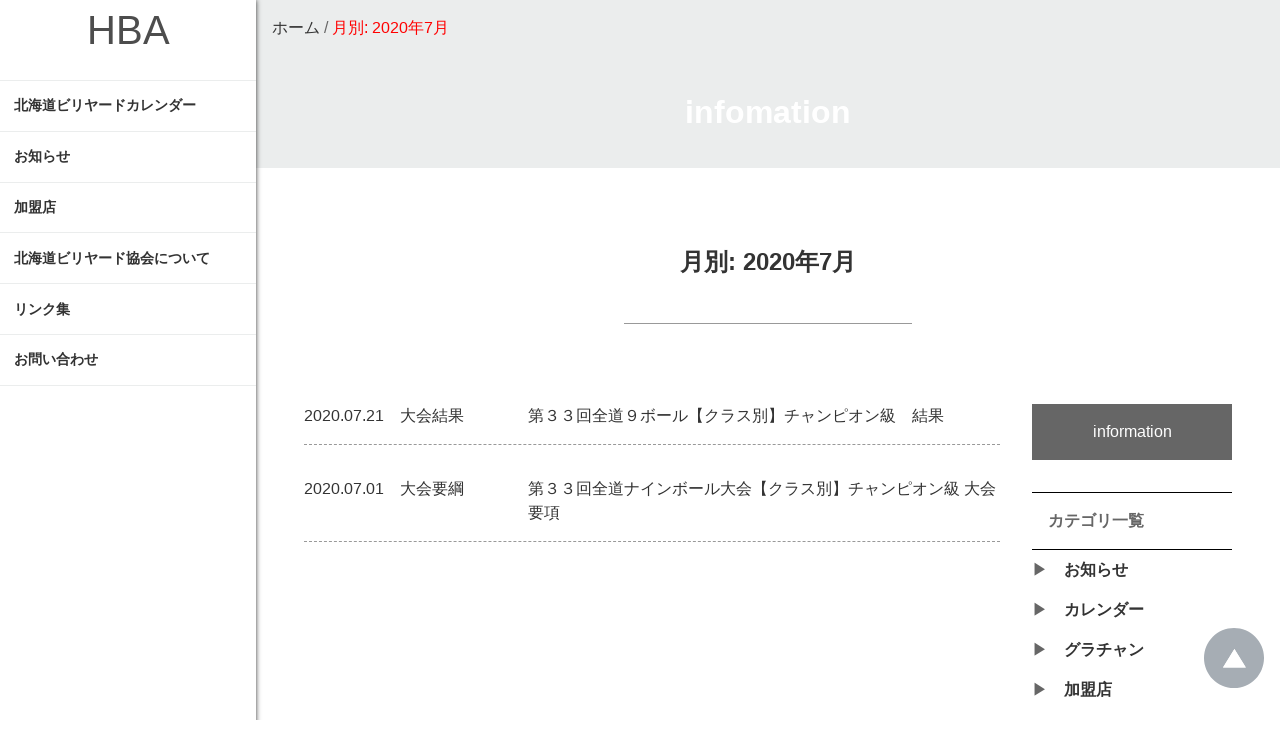

--- FILE ---
content_type: text/html; charset=UTF-8
request_url: https://hokkaido-billiard.jp/2020/07/
body_size: 25755
content:
<!DOCTYPE html>
<html lang="ja">

<head>
	<meta charset="UTF-8">
	<meta name="viewport" content="width=device-width, initial-scale=1.0">
<!-- Google Tag Manager -->
<script>(function(w,d,s,l,i){w[l]=w[l]||[];w[l].push({'gtm.start':
new Date().getTime(),event:'gtm.js'});var f=d.getElementsByTagName(s)[0],
j=d.createElement(s),dl=l!='dataLayer'?'&l='+l:'';j.async=true;j.src=
'https://www.googletagmanager.com/gtm.js?id='+i+dl;f.parentNode.insertBefore(j,f);
})(window,document,'script','dataLayer','GTM-MNPP49P');</script>
<!-- End Google Tag Manager -->
	<title>7月, 2020 - 北海道ビリヤード協会</title>

		<!-- All in One SEO 4.1.7 -->
		<meta name="robots" content="max-image-preview:large" />
		<link rel="canonical" href="https://hokkaido-billiard.jp/2020/07/" />
		<script type="application/ld+json" class="aioseo-schema">
			{"@context":"https:\/\/schema.org","@graph":[{"@type":"WebSite","@id":"https:\/\/hokkaido-billiard.jp\/#website","url":"https:\/\/hokkaido-billiard.jp\/","name":"\u5317\u6d77\u9053\u30d3\u30ea\u30e4\u30fc\u30c9\u5354\u4f1a","inLanguage":"ja","publisher":{"@id":"https:\/\/hokkaido-billiard.jp\/#organization"}},{"@type":"Organization","@id":"https:\/\/hokkaido-billiard.jp\/#organization","name":"\u5317\u6d77\u9053\u30d3\u30ea\u30e4\u30fc\u30c9\u5354\u4f1a","url":"https:\/\/hokkaido-billiard.jp\/"},{"@type":"BreadcrumbList","@id":"https:\/\/hokkaido-billiard.jp\/2020\/07\/#breadcrumblist","itemListElement":[{"@type":"ListItem","@id":"https:\/\/hokkaido-billiard.jp\/#listItem","position":1,"item":{"@type":"WebPage","@id":"https:\/\/hokkaido-billiard.jp\/","name":"\u30db\u30fc\u30e0","description":"\u5317\u6d77\u9053\u306e\u30d3\u30ea\u30e4\u30fc\u30c9\u30b7\u30fc\u30f3\u3092\u7d39\u4ecb\u3055\u305b\u3066\u9802\u304d\u307e\u3059\u3002 \u30d3\u30ea\u30e4\u30fc\u30c9\u306f\u751f\u6daf\u30b9\u30dd\u30fc\u30c4\u3067\u3059\u3002 \u3044\u304f\u3064\u304b\u3089\u3067\u3082\u69cb\u3044\u307e\u305b\u3093\u3002 \u3055\u3042\uff01\u59cb\u3081\u307e\u3057\u3087\u3046\uff01","url":"https:\/\/hokkaido-billiard.jp\/"},"nextItem":"https:\/\/hokkaido-billiard.jp\/2020\/#listItem"},{"@type":"ListItem","@id":"https:\/\/hokkaido-billiard.jp\/2020\/#listItem","position":2,"item":{"@type":"WebPage","@id":"https:\/\/hokkaido-billiard.jp\/2020\/","name":"2020","url":"https:\/\/hokkaido-billiard.jp\/2020\/"},"nextItem":"https:\/\/hokkaido-billiard.jp\/2020\/07\/#listItem","previousItem":"https:\/\/hokkaido-billiard.jp\/#listItem"},{"@type":"ListItem","@id":"https:\/\/hokkaido-billiard.jp\/2020\/07\/#listItem","position":3,"item":{"@type":"WebPage","@id":"https:\/\/hokkaido-billiard.jp\/2020\/07\/","name":"7\u6708, 2020","url":"https:\/\/hokkaido-billiard.jp\/2020\/07\/"},"previousItem":"https:\/\/hokkaido-billiard.jp\/2020\/#listItem"}]},{"@type":"CollectionPage","@id":"https:\/\/hokkaido-billiard.jp\/2020\/07\/#collectionpage","url":"https:\/\/hokkaido-billiard.jp\/2020\/07\/","name":"7\u6708, 2020 - \u5317\u6d77\u9053\u30d3\u30ea\u30e4\u30fc\u30c9\u5354\u4f1a","inLanguage":"ja","isPartOf":{"@id":"https:\/\/hokkaido-billiard.jp\/#website"},"breadcrumb":{"@id":"https:\/\/hokkaido-billiard.jp\/2020\/07\/#breadcrumblist"}}]}
		</script>
		<!-- All in One SEO -->

<link rel='dns-prefetch' href='//cdn.jsdelivr.net' />
<link rel='dns-prefetch' href='//s.w.org' />
<link rel="alternate" type="application/rss+xml" title="北海道ビリヤード協会 &raquo; フィード" href="https://hokkaido-billiard.jp/feed/" />
<link rel="alternate" type="application/rss+xml" title="北海道ビリヤード協会 &raquo; コメントフィード" href="https://hokkaido-billiard.jp/comments/feed/" />
		<script type="text/javascript">
			window._wpemojiSettings = {"baseUrl":"https:\/\/s.w.org\/images\/core\/emoji\/12.0.0-1\/72x72\/","ext":".png","svgUrl":"https:\/\/s.w.org\/images\/core\/emoji\/12.0.0-1\/svg\/","svgExt":".svg","source":{"concatemoji":"https:\/\/hokkaido-billiard.jp\/wp-includes\/js\/wp-emoji-release.min.js?ver=5.4.18"}};
			/*! This file is auto-generated */
			!function(e,a,t){var n,r,o,i=a.createElement("canvas"),p=i.getContext&&i.getContext("2d");function s(e,t){var a=String.fromCharCode;p.clearRect(0,0,i.width,i.height),p.fillText(a.apply(this,e),0,0);e=i.toDataURL();return p.clearRect(0,0,i.width,i.height),p.fillText(a.apply(this,t),0,0),e===i.toDataURL()}function c(e){var t=a.createElement("script");t.src=e,t.defer=t.type="text/javascript",a.getElementsByTagName("head")[0].appendChild(t)}for(o=Array("flag","emoji"),t.supports={everything:!0,everythingExceptFlag:!0},r=0;r<o.length;r++)t.supports[o[r]]=function(e){if(!p||!p.fillText)return!1;switch(p.textBaseline="top",p.font="600 32px Arial",e){case"flag":return s([127987,65039,8205,9895,65039],[127987,65039,8203,9895,65039])?!1:!s([55356,56826,55356,56819],[55356,56826,8203,55356,56819])&&!s([55356,57332,56128,56423,56128,56418,56128,56421,56128,56430,56128,56423,56128,56447],[55356,57332,8203,56128,56423,8203,56128,56418,8203,56128,56421,8203,56128,56430,8203,56128,56423,8203,56128,56447]);case"emoji":return!s([55357,56424,55356,57342,8205,55358,56605,8205,55357,56424,55356,57340],[55357,56424,55356,57342,8203,55358,56605,8203,55357,56424,55356,57340])}return!1}(o[r]),t.supports.everything=t.supports.everything&&t.supports[o[r]],"flag"!==o[r]&&(t.supports.everythingExceptFlag=t.supports.everythingExceptFlag&&t.supports[o[r]]);t.supports.everythingExceptFlag=t.supports.everythingExceptFlag&&!t.supports.flag,t.DOMReady=!1,t.readyCallback=function(){t.DOMReady=!0},t.supports.everything||(n=function(){t.readyCallback()},a.addEventListener?(a.addEventListener("DOMContentLoaded",n,!1),e.addEventListener("load",n,!1)):(e.attachEvent("onload",n),a.attachEvent("onreadystatechange",function(){"complete"===a.readyState&&t.readyCallback()})),(n=t.source||{}).concatemoji?c(n.concatemoji):n.wpemoji&&n.twemoji&&(c(n.twemoji),c(n.wpemoji)))}(window,document,window._wpemojiSettings);
		</script>
		<style type="text/css">
img.wp-smiley,
img.emoji {
	display: inline !important;
	border: none !important;
	box-shadow: none !important;
	height: 1em !important;
	width: 1em !important;
	margin: 0 .07em !important;
	vertical-align: -0.1em !important;
	background: none !important;
	padding: 0 !important;
}
</style>
	<link rel='stylesheet' id='wp-block-library-css'  href='https://hokkaido-billiard.jp/wp-includes/css/dist/block-library/style.min.css?ver=5.4.18' type='text/css' media='all' />
<link rel='stylesheet' id='UserAccessManagerLoginForm-css'  href='https://hokkaido-billiard.jp/wp-content/plugins/user-access-manager/assets/css/uamLoginForm.css?ver=2.1.12' type='text/css' media='screen' />
<link rel='stylesheet' id='uikit-css'  href='https://cdn.jsdelivr.net/npm/uikit@3.3.3/dist/css/uikit.min.css?ver=3.2.6' type='text/css' media='all' />
<link rel='stylesheet' id='my-css'  href='https://hokkaido-billiard.jp/wp-content/themes/hba/css/style.css?ver=1.0.0' type='text/css' media='all' />
<script type='text/javascript' src='https://hokkaido-billiard.jp/wp-includes/js/jquery/jquery.js?ver=1.12.4-wp'></script>
<script type='text/javascript' src='https://hokkaido-billiard.jp/wp-includes/js/jquery/jquery-migrate.min.js?ver=1.4.1'></script>
<link rel='https://api.w.org/' href='https://hokkaido-billiard.jp/wp-json/' />
<link rel="EditURI" type="application/rsd+xml" title="RSD" href="https://hokkaido-billiard.jp/xmlrpc.php?rsd" />
<link rel="wlwmanifest" type="application/wlwmanifest+xml" href="https://hokkaido-billiard.jp/wp-includes/wlwmanifest.xml" /> 
<meta name="generator" content="WordPress 5.4.18" />
<link rel="icon" href="https://hokkaido-billiard.jp/wp-content/uploads/2022/02/cropped-favicon-32x32.png" sizes="32x32" />
<link rel="icon" href="https://hokkaido-billiard.jp/wp-content/uploads/2022/02/cropped-favicon-192x192.png" sizes="192x192" />
<link rel="apple-touch-icon" href="https://hokkaido-billiard.jp/wp-content/uploads/2022/02/cropped-favicon-180x180.png" />
<meta name="msapplication-TileImage" content="https://hokkaido-billiard.jp/wp-content/uploads/2022/02/cropped-favicon-270x270.png" />
</head>

<body>
<!-- Google Tag Manager (noscript) -->
<noscript><iframe src="https://www.googletagmanager.com/ns.html?id=GTM-MNPP49P"
height="0" width="0" style="display:none;visibility:hidden"></iframe></noscript>
<!-- End Google Tag Manager (noscript) -->
	<div class="container--all">
		<header>
			<div class="p-header_container">
				<span id="js-navToggle" class="p-header__nav_btn"><img
						src="https://hokkaido-billiard.jp/wp-content/themes/hba/img/menu.png" alt=""></span>
				<div class="p-header__dropdown">
					<div class="p-dropdown__logo">
						<a href="/">
							<!-- <img src="https://hokkaido-billiard.jp/wp-content/themes/hba/img/Image-logo.png" alt="logo"> -->
							HBA
						</a>
					</div>
					<ul id="menu-%e3%83%98%e3%83%83%e3%83%80%e3%83%bc%e3%83%a1%e3%83%8b%e3%83%a5%e3%83%bc" class="p-dropdown__menu"><li id="menu-item-570" class="menu-item menu-item-type-custom menu-item-object-custom menu-item-570"><a href="/carendar/?latest">北海道ビリヤードカレンダー</a></li>
<li id="menu-item-195" class="menu-item menu-item-type-post_type menu-item-object-page menu-item-195"><a href="https://hokkaido-billiard.jp/info/">お知らせ</a></li>
<li id="menu-item-256" class="menu-item menu-item-type-custom menu-item-object-custom menu-item-256"><a href="/member">加盟店</a></li>
<li id="menu-item-223" class="menu-item menu-item-type-post_type menu-item-object-page menu-item-223"><a href="https://hokkaido-billiard.jp/office/">北海道ビリヤード協会について</a></li>
<li id="menu-item-222" class="menu-item menu-item-type-post_type menu-item-object-page menu-item-222"><a href="https://hokkaido-billiard.jp/link/">リンク集</a></li>
<li id="menu-item-221" class="menu-item menu-item-type-post_type menu-item-object-page menu-item-221"><a href="https://hokkaido-billiard.jp/contact/">お問い合わせ</a></li>
</ul>					<!-- <ul class="uk-nav uk-dropdown-nav">
					<li><a href="">北海道ビリヤードカレンダー</a></li>
					<li><a href="">お知らせ</a></li>
					<li><a href="">加盟店</a></li>
					<li><a href="">当協会について</a></li>
					<li><a href="">リンク集</a></li>
					<li><a href="">お問い合わせ</a></li>
				</ul> -->
				</div>
			</div>
		</header>
<aside class="sidebar p-sidebar">
	<div class="c-logo">
		<a href="/">
			<!-- <img src="https://hokkaido-billiard.jp/wp-content/themes/hba/img/Image-logo.png" alt="logo"> -->
			HBA
		</a>
	</div>

	<ul id="menu-%e3%83%98%e3%83%83%e3%83%80%e3%83%bc%e3%83%a1%e3%83%8b%e3%83%a5%e3%83%bc-1" class="p-sidebar__menu"><li class="menu-item menu-item-type-custom menu-item-object-custom menu-item-570"><a href="/carendar/?latest">北海道ビリヤードカレンダー</a></li>
<li class="menu-item menu-item-type-post_type menu-item-object-page menu-item-195"><a href="https://hokkaido-billiard.jp/info/">お知らせ</a></li>
<li class="menu-item menu-item-type-custom menu-item-object-custom menu-item-256"><a href="/member">加盟店</a></li>
<li class="menu-item menu-item-type-post_type menu-item-object-page menu-item-223"><a href="https://hokkaido-billiard.jp/office/">北海道ビリヤード協会について</a></li>
<li class="menu-item menu-item-type-post_type menu-item-object-page menu-item-222"><a href="https://hokkaido-billiard.jp/link/">リンク集</a></li>
<li class="menu-item menu-item-type-post_type menu-item-object-page menu-item-221"><a href="https://hokkaido-billiard.jp/contact/">お問い合わせ</a></li>
</ul>	<div class="p-sidebar__sns">
				<!-- <a class="c-icon--img p-sidebar__sns__icon" target="_blank">
			<img src="https://hokkaido-billiard.jp/wp-content/themes/hba/img/icn-mail.png" alt="">
		</a>
		<a class="c-icon--img p-sidebar__sns__icon" target="_blank">
			<img src="https://hokkaido-billiard.jp/wp-content/themes/hba/img/icn-favoright.png" alt="">
		</a> -->
	</div>
</aside>
<div id="main">
	<section class="p-page__header">
		<div class="c-breadcrumb">
			<a href="/">ホーム</a>
			<span> / </span>
			<span class="c-breadcrumb__current">
				月別: 2020年7月			</span>
		</div>
		<div class="p-page__header__title">
			infomation
		</div>
	</section>
	<div class="container">
		<h1 class="c-title">月別: 2020年7月</h1>
		<div class="p-post__container">
			<div class="p-post__main">
				<div class="content_wrapper">
										<div class="p-news__item">
						<a href="https://hokkaido-billiard.jp/result/%e7%ac%ac%ef%bc%93%ef%bc%93%e5%9b%9e%e5%85%a8%e9%81%93%ef%bc%99%e3%83%9c%e3%83%bc%e3%83%ab%e3%80%90%e3%82%af%e3%83%a9%e3%82%b9%e5%88%a5%e3%80%91%e3%83%81%e3%83%a3%e3%83%b3%e3%83%94%e3%82%aa%e3%83%b3/" class="p-news__item__inner">
							<p class="p-news__date">2020.07.21</p>
							<p class="p-news__category">
								大会結果							</p>
							<p class="p-news__title">
								第３３回全道９ボール【クラス別】チャンピオン級　結果							</p>
						</a>
					</div>
												<div class="p-news__item">
						<a href="https://hokkaido-billiard.jp/outline/%e7%ac%ac%ef%bc%93%ef%bc%93%e5%9b%9e%e5%85%a8%e9%81%93%e3%83%8a%e3%82%a4%e3%83%b3%e3%83%9c%e3%83%bc%e3%83%ab%e5%a4%a7%e4%bc%9a%e3%80%90%e3%82%af%e3%83%a9%e3%82%b9%e5%88%a5%e3%80%91%e3%83%81%e3%83%a3/" class="p-news__item__inner">
							<p class="p-news__date">2020.07.01</p>
							<p class="p-news__category">
								大会要綱							</p>
							<p class="p-news__title">
								第３３回全道ナインボール大会【クラス別】チャンピオン級 大会要項							</p>
						</a>
					</div>
							
					<div class="p-pagination">
											</div>
				</div>
			</div>

			<aside class="p-post__sidebar">
	<div class="p-post__sidebar__title">
		information
	</div>
	<div class="p-post__sidebar__heading">
		カテゴリ一覧
	</div>
	<div class="p-post__sidebar__category">
			<li class="cat-item cat-item-2"><a href="https://hokkaido-billiard.jp/category/news/">お知らせ</a>
</li>
	<li class="cat-item cat-item-5"><a href="https://hokkaido-billiard.jp/category/carendar/">カレンダー</a>
</li>
	<li class="cat-item cat-item-27"><a href="https://hokkaido-billiard.jp/category/grand-championship/">グラチャン</a>
</li>
	<li class="cat-item cat-item-6"><a href="https://hokkaido-billiard.jp/category/member-store/">加盟店</a>
</li>
	<li class="cat-item cat-item-3"><a href="https://hokkaido-billiard.jp/category/result/">大会結果</a>
</li>
	<li class="cat-item cat-item-4"><a href="https://hokkaido-billiard.jp/category/outline/">大会要綱</a>
</li>
	</div>
	<div class="p-post__sidebar__heading">
		月別アーカイブ
	</div>
	<div class="p-post__sidebar__archive">
			<li><a href='https://hokkaido-billiard.jp/2026/01/'>2026年1月</a></li>
	<li><a href='https://hokkaido-billiard.jp/2025/12/'>2025年12月</a></li>
	<li><a href='https://hokkaido-billiard.jp/2025/11/'>2025年11月</a></li>
	<li><a href='https://hokkaido-billiard.jp/2025/10/'>2025年10月</a></li>
	<li><a href='https://hokkaido-billiard.jp/2025/09/'>2025年9月</a></li>
	<li><a href='https://hokkaido-billiard.jp/2025/08/'>2025年8月</a></li>
	<li><a href='https://hokkaido-billiard.jp/2025/07/'>2025年7月</a></li>
	<li><a href='https://hokkaido-billiard.jp/2025/06/'>2025年6月</a></li>
	<li><a href='https://hokkaido-billiard.jp/2025/05/'>2025年5月</a></li>
	<li><a href='https://hokkaido-billiard.jp/2025/04/'>2025年4月</a></li>
	<li><a href='https://hokkaido-billiard.jp/2025/03/'>2025年3月</a></li>
	<li><a href='https://hokkaido-billiard.jp/2025/02/'>2025年2月</a></li>
	<li><a href='https://hokkaido-billiard.jp/2025/01/'>2025年1月</a></li>
	<li><a href='https://hokkaido-billiard.jp/2024/12/'>2024年12月</a></li>
	<li><a href='https://hokkaido-billiard.jp/2024/11/'>2024年11月</a></li>
	<li><a href='https://hokkaido-billiard.jp/2024/10/'>2024年10月</a></li>
	<li><a href='https://hokkaido-billiard.jp/2024/09/'>2024年9月</a></li>
	<li><a href='https://hokkaido-billiard.jp/2024/08/'>2024年8月</a></li>
	<li><a href='https://hokkaido-billiard.jp/2024/07/'>2024年7月</a></li>
	<li><a href='https://hokkaido-billiard.jp/2024/06/'>2024年6月</a></li>
	<li><a href='https://hokkaido-billiard.jp/2024/05/'>2024年5月</a></li>
	<li><a href='https://hokkaido-billiard.jp/2024/04/'>2024年4月</a></li>
	<li><a href='https://hokkaido-billiard.jp/2024/03/'>2024年3月</a></li>
	<li><a href='https://hokkaido-billiard.jp/2024/02/'>2024年2月</a></li>
	<li><a href='https://hokkaido-billiard.jp/2023/12/'>2023年12月</a></li>
	<li><a href='https://hokkaido-billiard.jp/2023/11/'>2023年11月</a></li>
	<li><a href='https://hokkaido-billiard.jp/2023/10/'>2023年10月</a></li>
	<li><a href='https://hokkaido-billiard.jp/2023/09/'>2023年9月</a></li>
	<li><a href='https://hokkaido-billiard.jp/2023/08/'>2023年8月</a></li>
	<li><a href='https://hokkaido-billiard.jp/2023/07/'>2023年7月</a></li>
	<li><a href='https://hokkaido-billiard.jp/2023/06/'>2023年6月</a></li>
	<li><a href='https://hokkaido-billiard.jp/2023/05/'>2023年5月</a></li>
	<li><a href='https://hokkaido-billiard.jp/2023/04/'>2023年4月</a></li>
	<li><a href='https://hokkaido-billiard.jp/2023/03/'>2023年3月</a></li>
	<li><a href='https://hokkaido-billiard.jp/2023/01/'>2023年1月</a></li>
	<li><a href='https://hokkaido-billiard.jp/2022/12/'>2022年12月</a></li>
	<li><a href='https://hokkaido-billiard.jp/2022/11/'>2022年11月</a></li>
	<li><a href='https://hokkaido-billiard.jp/2022/10/'>2022年10月</a></li>
	<li><a href='https://hokkaido-billiard.jp/2022/09/'>2022年9月</a></li>
	<li><a href='https://hokkaido-billiard.jp/2022/08/'>2022年8月</a></li>
	<li><a href='https://hokkaido-billiard.jp/2022/06/'>2022年6月</a></li>
	<li><a href='https://hokkaido-billiard.jp/2022/05/'>2022年5月</a></li>
	<li><a href='https://hokkaido-billiard.jp/2022/04/'>2022年4月</a></li>
	<li><a href='https://hokkaido-billiard.jp/2022/03/'>2022年3月</a></li>
	<li><a href='https://hokkaido-billiard.jp/2021/12/'>2021年12月</a></li>
	<li><a href='https://hokkaido-billiard.jp/2021/11/'>2021年11月</a></li>
	<li><a href='https://hokkaido-billiard.jp/2021/10/'>2021年10月</a></li>
	<li><a href='https://hokkaido-billiard.jp/2021/09/'>2021年9月</a></li>
	<li><a href='https://hokkaido-billiard.jp/2021/08/'>2021年8月</a></li>
	<li><a href='https://hokkaido-billiard.jp/2021/07/'>2021年7月</a></li>
	<li><a href='https://hokkaido-billiard.jp/2021/05/'>2021年5月</a></li>
	<li><a href='https://hokkaido-billiard.jp/2021/04/'>2021年4月</a></li>
	<li><a href='https://hokkaido-billiard.jp/2021/03/'>2021年3月</a></li>
	<li><a href='https://hokkaido-billiard.jp/2021/01/'>2021年1月</a></li>
	<li><a href='https://hokkaido-billiard.jp/2020/11/'>2020年11月</a></li>
	<li><a href='https://hokkaido-billiard.jp/2020/10/'>2020年10月</a></li>
	<li><a href='https://hokkaido-billiard.jp/2020/09/'>2020年9月</a></li>
	<li><a href='https://hokkaido-billiard.jp/2020/08/'>2020年8月</a></li>
	<li><a href='https://hokkaido-billiard.jp/2020/07/' aria-current="page">2020年7月</a></li>
	<li><a href='https://hokkaido-billiard.jp/2020/06/'>2020年6月</a></li>
	<li><a href='https://hokkaido-billiard.jp/2020/05/'>2020年5月</a></li>
	<li><a href='https://hokkaido-billiard.jp/2020/04/'>2020年4月</a></li>
	<li><a href='https://hokkaido-billiard.jp/2020/02/'>2020年2月</a></li>
	<li><a href='https://hokkaido-billiard.jp/2020/01/'>2020年1月</a></li>
	<li><a href='https://hokkaido-billiard.jp/2019/12/'>2019年12月</a></li>
	<li><a href='https://hokkaido-billiard.jp/2019/11/'>2019年11月</a></li>
	<li><a href='https://hokkaido-billiard.jp/2019/10/'>2019年10月</a></li>
	<li><a href='https://hokkaido-billiard.jp/2019/09/'>2019年9月</a></li>
	<li><a href='https://hokkaido-billiard.jp/2019/08/'>2019年8月</a></li>
	<li><a href='https://hokkaido-billiard.jp/2019/07/'>2019年7月</a></li>
	<li><a href='https://hokkaido-billiard.jp/2019/06/'>2019年6月</a></li>
	<li><a href='https://hokkaido-billiard.jp/2019/05/'>2019年5月</a></li>
	<li><a href='https://hokkaido-billiard.jp/2019/03/'>2019年3月</a></li>
	<li><a href='https://hokkaido-billiard.jp/2019/02/'>2019年2月</a></li>
	<li><a href='https://hokkaido-billiard.jp/2019/01/'>2019年1月</a></li>
	<li><a href='https://hokkaido-billiard.jp/2018/12/'>2018年12月</a></li>
	<li><a href='https://hokkaido-billiard.jp/2018/11/'>2018年11月</a></li>
	<li><a href='https://hokkaido-billiard.jp/2018/10/'>2018年10月</a></li>
	<li><a href='https://hokkaido-billiard.jp/2018/09/'>2018年9月</a></li>
	<li><a href='https://hokkaido-billiard.jp/2018/08/'>2018年8月</a></li>
	<li><a href='https://hokkaido-billiard.jp/2018/07/'>2018年7月</a></li>
	<li><a href='https://hokkaido-billiard.jp/2018/06/'>2018年6月</a></li>
	<li><a href='https://hokkaido-billiard.jp/2018/03/'>2018年3月</a></li>
	<li><a href='https://hokkaido-billiard.jp/2018/02/'>2018年2月</a></li>
	<li><a href='https://hokkaido-billiard.jp/2018/01/'>2018年1月</a></li>
	<li><a href='https://hokkaido-billiard.jp/2017/12/'>2017年12月</a></li>
	<li><a href='https://hokkaido-billiard.jp/2017/11/'>2017年11月</a></li>
	<li><a href='https://hokkaido-billiard.jp/2017/10/'>2017年10月</a></li>
	<li><a href='https://hokkaido-billiard.jp/2017/09/'>2017年9月</a></li>
	<li><a href='https://hokkaido-billiard.jp/2017/08/'>2017年8月</a></li>
	<li><a href='https://hokkaido-billiard.jp/2017/07/'>2017年7月</a></li>
	<li><a href='https://hokkaido-billiard.jp/2017/06/'>2017年6月</a></li>
	<li><a href='https://hokkaido-billiard.jp/2017/05/'>2017年5月</a></li>
	<li><a href='https://hokkaido-billiard.jp/2017/03/'>2017年3月</a></li>
	<li><a href='https://hokkaido-billiard.jp/2017/02/'>2017年2月</a></li>
	<li><a href='https://hokkaido-billiard.jp/2017/01/'>2017年1月</a></li>
	<li><a href='https://hokkaido-billiard.jp/2016/12/'>2016年12月</a></li>
	<li><a href='https://hokkaido-billiard.jp/2016/11/'>2016年11月</a></li>
	<li><a href='https://hokkaido-billiard.jp/2016/10/'>2016年10月</a></li>
	<li><a href='https://hokkaido-billiard.jp/2016/09/'>2016年9月</a></li>
	<li><a href='https://hokkaido-billiard.jp/2016/08/'>2016年8月</a></li>
	<li><a href='https://hokkaido-billiard.jp/2016/07/'>2016年7月</a></li>
	<li><a href='https://hokkaido-billiard.jp/2016/06/'>2016年6月</a></li>
	<li><a href='https://hokkaido-billiard.jp/2016/05/'>2016年5月</a></li>
	<li><a href='https://hokkaido-billiard.jp/2016/03/'>2016年3月</a></li>
	<li><a href='https://hokkaido-billiard.jp/2016/02/'>2016年2月</a></li>
	<li><a href='https://hokkaido-billiard.jp/2016/01/'>2016年1月</a></li>
	<li><a href='https://hokkaido-billiard.jp/2015/12/'>2015年12月</a></li>
	<li><a href='https://hokkaido-billiard.jp/2015/11/'>2015年11月</a></li>
	<li><a href='https://hokkaido-billiard.jp/2015/10/'>2015年10月</a></li>
	<li><a href='https://hokkaido-billiard.jp/2015/09/'>2015年9月</a></li>
	<li><a href='https://hokkaido-billiard.jp/2015/08/'>2015年8月</a></li>
	<li><a href='https://hokkaido-billiard.jp/2015/07/'>2015年7月</a></li>
	<li><a href='https://hokkaido-billiard.jp/2015/06/'>2015年6月</a></li>
	<li><a href='https://hokkaido-billiard.jp/2015/05/'>2015年5月</a></li>
	<li><a href='https://hokkaido-billiard.jp/2015/04/'>2015年4月</a></li>
	<li><a href='https://hokkaido-billiard.jp/2015/03/'>2015年3月</a></li>
	<li><a href='https://hokkaido-billiard.jp/2015/02/'>2015年2月</a></li>
	<li><a href='https://hokkaido-billiard.jp/2015/01/'>2015年1月</a></li>
	<li><a href='https://hokkaido-billiard.jp/2014/12/'>2014年12月</a></li>
	<li><a href='https://hokkaido-billiard.jp/2014/11/'>2014年11月</a></li>
	<li><a href='https://hokkaido-billiard.jp/2014/10/'>2014年10月</a></li>
	<li><a href='https://hokkaido-billiard.jp/2014/08/'>2014年8月</a></li>
	<li><a href='https://hokkaido-billiard.jp/2014/07/'>2014年7月</a></li>
	<li><a href='https://hokkaido-billiard.jp/2014/06/'>2014年6月</a></li>
	<li><a href='https://hokkaido-billiard.jp/2014/05/'>2014年5月</a></li>
	<li><a href='https://hokkaido-billiard.jp/2014/04/'>2014年4月</a></li>
	<li><a href='https://hokkaido-billiard.jp/2014/03/'>2014年3月</a></li>
	<li><a href='https://hokkaido-billiard.jp/2014/02/'>2014年2月</a></li>
	<li><a href='https://hokkaido-billiard.jp/2014/01/'>2014年1月</a></li>
	<li><a href='https://hokkaido-billiard.jp/2013/11/'>2013年11月</a></li>
	<li><a href='https://hokkaido-billiard.jp/2013/09/'>2013年9月</a></li>
	<li><a href='https://hokkaido-billiard.jp/2013/06/'>2013年6月</a></li>
	</div>
</aside>
		</div>
	</div>

</div>

<footer>
	<div class="p-footer__upper">
		<p class="c-text--light">Copyright © / Hokkaido Billiards association / 2021 All Rights
			Reserved</p>
	</div>
	<div class="p-footer__sns">
				<!-- <a class="c-icon--img p-sidebar__sns__icon" target="_blank">
			<img src="https://hokkaido-billiard.jp/wp-content/themes/hba/img/icn-mail.png" alt="">
		</a>
		<a class="c-icon--img p-sidebar__sns__icon" target="_blank">
			<img src="https://hokkaido-billiard.jp/wp-content/themes/hba/img/icn-favoright.png" alt="">
		</a> -->
	</div>
</footer>
<a href="#" class="c-to_top" uk-scroll>
	<img src="https://hokkaido-billiard.jp/wp-content/themes/hba/img/Btn-top.png" alt="">
</a></div>
<script type='text/javascript' src='https://cdn.jsdelivr.net/npm/uikit@3.3.3/dist/js/uikit.min.js?ver=3.2.6'></script>
<script type='text/javascript' src='https://cdn.jsdelivr.net/npm/uikit@3.3.3/dist/js/uikit-icons.min.js?ver=3.2.6'></script>
<script type='text/javascript' src='https://hokkaido-billiard.jp/wp-content/themes/hba/js/app.js?ver=1.0.0'></script>
<script type='text/javascript' src='https://hokkaido-billiard.jp/wp-includes/js/wp-embed.min.js?ver=5.4.18'></script>
</body>

</html>

--- FILE ---
content_type: text/css
request_url: https://hokkaido-billiard.jp/wp-content/themes/hba/css/style.css?ver=1.0.0
body_size: 8940
content:
*,*:before,*:after{padding:0;margin:0;box-sizing:border-box}h1,h2,h3,h4,h5,h6,p,a,input,select,textarea,html{font-family:-apple-system, BlinkMacSystemFont, "Segoe UI", Roboto, "Hiragino Sans", "Noto Sans CJK JP", "Yu Gothic", sans-serif;margin:0}h1,h2,h3{font-weight:bold}html{height:100%}body{display:flex;flex-direction:column;min-height:100%}input[type="text"]{-webkit-appearance:none;-moz-appearance:none;appearance:none;padding:1rem;font-size:1rem;border:1px solid rgba(0,0,0,0.16);width:100%}textarea{-webkit-appearance:none;-moz-appearance:none;appearance:none;padding:1rem;font-size:1rem;border:1px solid rgba(0,0,0,0.16);width:100%;height:7rem}input[type="submit"]{-webkit-appearance:none;-moz-appearance:none;appearance:none;display:block;margin:0 auto;padding:1rem 5rem;color:#fff;font-weight:bold;border:1px solid #666;background-color:#666;cursor:pointer}header{position:fixed;top:0;left:0;width:100vw;z-index:999}@media screen and (min-width: 960px){header{display:none}}.sidebar{display:none}@media screen and (min-width: 960px){.sidebar{display:block;grid-area:aside;z-index:100}}#main{flex:1}@media screen and (min-width: 960px){#main{grid-area:main}}.container--all{min-height:100vh}@media screen and (min-width: 960px){.container--all{display:-ms-grid;display:grid;-ms-grid-columns:256px 1fr;grid-template-columns:256px 1fr;-ms-grid-rows:1fr 3.5rem;grid-template-rows:1fr 3.5rem;grid-template-areas:'aside main' 'aside footer'}.sidebar{-ms-grid-row:1;-ms-grid-row-span:2;-ms-grid-column:1}#main{-ms-grid-row:1;-ms-grid-column:2}}.container{padding:5rem 1rem}@media screen and (min-width: 960px){.container{max-width:960px;margin:auto}}.container--full{padding:0}.container--side{padding:0 1rem}@media screen and (min-width: 960px){footer{grid-area:footer}}@media screen and (min-width: 960px){footer{-ms-grid-row:2;-ms-grid-column:2}}.c-text--light{color:#fff}.c-title{position:relative;text-align:center;padding-bottom:3rem;font-size:1.5rem}.c-title:after{position:absolute;content:'';width:18rem;height:1px;background-color:#999;bottom:0;left:50%;transform:translateX(-50%)}.c-icon{position:relative;display:inline-block;width:100px;height:100px;border-radius:50%;background:#eee}.c-icon__inner{position:absolute;top:50%;left:50%;transform:translate(-50%, -50%);color:#999}.c-icon--img{display:inline-block}.c-to_top{position:fixed;bottom:2rem;right:1rem}.c-breadcrumb{padding:1rem}.c-breadcrumb a{color:#333}.c-breadcrumb__current{color:red}.c-logo{color:#4d4d4d;font-size:2.5rem;text-align:center}.c-logo a{color:inherit}.p-header_container{position:relative;display:flex;padding:1rem;justify-content:flex-end}.p-header__nav_btn{position:absolute;right:1rem;top:1rem;z-index:999}.p-top__wrapper{padding:0 1rem}@media screen and (min-width: 960px){.p-top__wrapper{display:-ms-grid;display:grid;-ms-grid-rows:(1fr)[2];grid-template-rows:repeat(2, 1fr);-ms-grid-columns:(1fr)[3];grid-template-columns:repeat(3, 1fr);padding:0}.p-top__wrapper > *:nth-child(1){-ms-grid-row:1;-ms-grid-column:1}.p-top__wrapper > *:nth-child(2){-ms-grid-row:1;-ms-grid-column:2}.p-top__wrapper > *:nth-child(3){-ms-grid-row:1;-ms-grid-column:3}.p-top__wrapper > *:nth-child(4){-ms-grid-row:2;-ms-grid-column:1}.p-top__wrapper > *:nth-child(5){-ms-grid-row:2;-ms-grid-column:2}.p-top__wrapper > *:nth-child(6){-ms-grid-row:2;-ms-grid-column:3}}.p-top_card{width:100%;border:1px solid #eee}.p-top_card__inner{display:block;width:100%;text-align:center;padding-top:4rem;padding-bottom:2rem}.p-top_card__text{font-size:1.5rem;font-weight:bold;color:#333}.p-top_card--deco{display:none}@media screen and (min-width: 960px){.p-top_card--deco{display:block;width:100%;background:linear-gradient(#fff, #edebeb)}}.p-top_card--deco--rev{display:none}@media screen and (min-width: 960px){.p-top_card--deco--rev{display:block;width:100%;background:linear-gradient(#edebeb, #fff)}}.p-top_card--deco--rev.has-card{display:block;border:1px solid #eee}@media screen and (min-width: 960px){.p-top_card--deco--rev.has-card{border:none}.p-top_card--deco--rev.has-card .c-icon{background-color:#fff}}.p-heading__inner{display:inline-block;background:#ccc;padding:2rem 1rem;width:100%;text-align:center}.p-heading__text{display:block;margin-right:auto;margin-left:auto;text-align:center}.p-heading__text:before{display:none;position:absolute;content:"";top:50%;left:-116px;width:100px;height:0;border-top:1px solid #333}.p-heading__text:after{display:none;position:absolute;content:"";top:50%;right:-116px;width:100px;height:0;border-top:1px solid #333}.p-news__box{margin-top:3rem;height:300px;overflow-y:scroll}.p-news__item{border-bottom:1px dashed #999}.p-news__item__inner{display:flex;flex-wrap:wrap;color:#333;padding-bottom:1rem}@media screen and (min-width: 640px){.p-news__item__inner{flex-wrap:nowrap}}.p-news__item+.p-news__item{margin-top:2rem}.p-news__date{flex:0 0 5rem}.p-news__category{margin-left:1rem;flex:0 0 8rem}.p-news__title{width:100%}footer{position:-webkit-sticky;position:sticky;top:100vh}@media screen and (min-width: 960px){footer{position:static}}.p-footer__upper{padding:1rem;background:#a6adb4}@media screen and (min-width: 960px){.p-footer__upper{text-align:center}}.p-footer__sns{display:flex;padding:0.5rem;justify-content:center}.p-footer__sns__icon+.p-footer__sns__icon{margin-left:1rem}@media screen and (min-width: 960px){.p-footer__sns{display:none}}.p-article p,.p-article h2,.p-article h3,.p-article h4{margin-top:1em}.p-article__data{padding:1rem;background-color:#ebeded}.p-article__data__date{font-weight:bold}.p-article__data__cat{margin-left:1rem}.p-article__data__cat a{color:#666}.p-pagination{text-align:center;margin-top:3rem}.page-numbers{display:inline-block;color:#333;border:1px solid #666;width:1.5rem;height:1.5rem;line-height:1.5rem}.current{color:red;border-color:red}.dots{border:none}.prev,.next{width:3rem}.p-content{padding-top:3rem}.p-member_card,.p-member_page__card{width:100%;margin-top:1rem;padding:1rem;border:1px solid #ebeded;overflow-x:hidden}@media screen and (min-width: 640px){.p-member_card,.p-member_page__card{flex-basis:49%;max-width:49%}}@media screen and (min-width: 960px){.p-member_card,.p-member_page__card{flex-basis:32%;max-width:32%}}.p-member_card__icon{width:50px;height:50px;background-color:#666}.p-member_card__icon>span{color:#fff}.p-member_card__name{font-size:1.2rem;font-weight:bold;margin-top:1rem}.p-member_card__sns{margin-top:1rem}.p-member_card__wrapper{display:flex;flex-wrap:wrap;justify-content:center}@media screen and (min-width: 640px){.p-member_card__wrapper{justify-content:flex-start;gap:2%}}.p-member_page__wrapper{display:-ms-grid;display:grid;-ms-grid-rows:1fr 1fr;-ms-grid-columns:100%;grid-template:'card' 1fr 'map' 1fr / 100%;width:100%;margin-top:5rem}.p-member_page__map{-ms-grid-row:2;-ms-grid-column:1;position:relative;width:100%;height:100%;grid-area:map}.p-member_page__map>iframe{width:100%;height:100%}.p-member_page__card{max-width:100%;margin-top:0}.p-member_title{font-size:1.3rem}.p-header__dropdown{position:absolute;display:none;width:100%;background-color:#fff;top:0;left:0}.p-header__dropdown.is-open{display:block}.p-dropdown__menu{background-color:#ebeded}.p-dropdown__menu li{padding:1rem;font-weight:bold;list-style:none}.p-dropdown__menu li a{color:#333}.p-dropdown__logo{padding:0.5rem 3rem;color:#4d4d4d;font-size:2rem}.p-dropdown__logo a{color:inherit}.p-sidebar{box-shadow:0 0 5px rgba(0,0,0,0.8)}.p-sidebar__menu{padding:0;list-style:none}.p-sidebar__menu li{font-weight:bold;border-top:1px solid #ebeded}.p-sidebar__menu li:last-child{border-bottom:1px solid #ebeded}.p-sidebar__menu li a{display:inline-block;width:100%;padding:1em;color:#333;font-size:0.9rem}.p-sidebar__sns{display:flex;justify-content:space-around}.p-page__header{display:none;background-color:#ebeded}@media screen and (min-width: 960px){.p-page__header{display:block}}.p-page__header__title{padding:2rem 0;font-size:2rem;font-weight:bold;color:#fff;text-align:center}.p-page__content{padding-top:5rem}.p-post__container{margin-top:5rem}@media screen and (min-width: 960px){.p-post__container{display:flex}}.p-post__main{flex:1}.p-post__pnlink{margin-top:8rem;text-align:center}.p-post__pnlink a{display:inline-block;padding:0.5rem 2rem;color:#666;border:1px solid #666;border-radius:2rem}.p-post__sidebar{display:none}@media screen and (min-width: 960px){.p-post__sidebar{display:block;flex:0 0 200px;margin-left:2rem}}.p-post__sidebar__title{padding:1rem;background-color:#666;color:#fff;text-align:center}.p-post__sidebar__heading{margin-top:2rem;padding:1rem;border-top:1px solid #000;border-bottom:1px solid #000;font-weight:bold}.p-post__sidebar__category{list-style:none}.p-post__sidebar__category li:before{content:"▶"}.p-post__sidebar__category a{display:inline-block;padding:0.5rem 1rem;color:#333;font-weight:bold}.p-post__sidebar__archive{list-style:none}.p-post__sidebar__archive li:before{content:">"}.p-post__sidebar__archive a{display:inline-block;padding:0.5rem 1rem;color:#333;font-weight:bold}


--- FILE ---
content_type: application/javascript
request_url: https://hokkaido-billiard.jp/wp-content/themes/hba/js/app.js?ver=1.0.0
body_size: 372
content:
document.addEventListener('DOMContentLoaded', function () {
	const navToggle = document.querySelector('#js-navToggle');
	navToggle.addEventListener('click', function navOpen(e) {
		e.preventDefault();
		navToggle.classList.toggle('is-open');
		const navMenu = document.querySelector('.p-header__dropdown');
		if (navToggle.classList.contains('is-open')) {
			navMenu.classList.add('is-open');
		} else {
			navMenu.classList.remove('is-open');
		}
	});
});